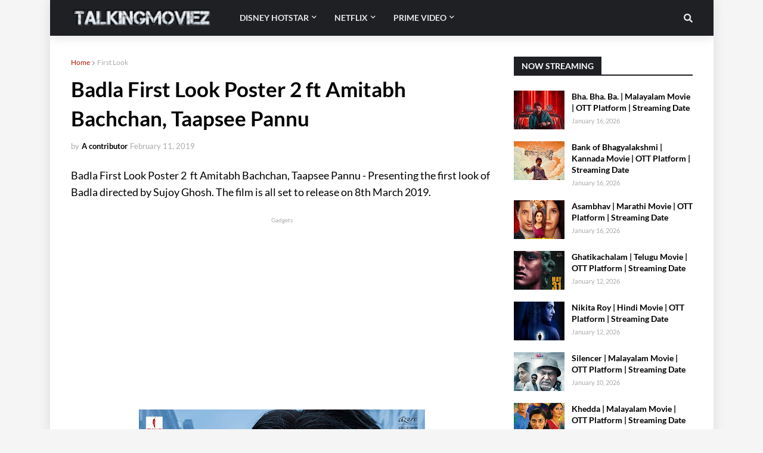

--- FILE ---
content_type: text/html; charset=utf-8
request_url: https://www.google.com/recaptcha/api2/aframe
body_size: 266
content:
<!DOCTYPE HTML><html><head><meta http-equiv="content-type" content="text/html; charset=UTF-8"></head><body><script nonce="Es0xxsIwFDofs9kFv9m6qg">/** Anti-fraud and anti-abuse applications only. See google.com/recaptcha */ try{var clients={'sodar':'https://pagead2.googlesyndication.com/pagead/sodar?'};window.addEventListener("message",function(a){try{if(a.source===window.parent){var b=JSON.parse(a.data);var c=clients[b['id']];if(c){var d=document.createElement('img');d.src=c+b['params']+'&rc='+(localStorage.getItem("rc::a")?sessionStorage.getItem("rc::b"):"");window.document.body.appendChild(d);sessionStorage.setItem("rc::e",parseInt(sessionStorage.getItem("rc::e")||0)+1);localStorage.setItem("rc::h",'1768992213276');}}}catch(b){}});window.parent.postMessage("_grecaptcha_ready", "*");}catch(b){}</script></body></html>